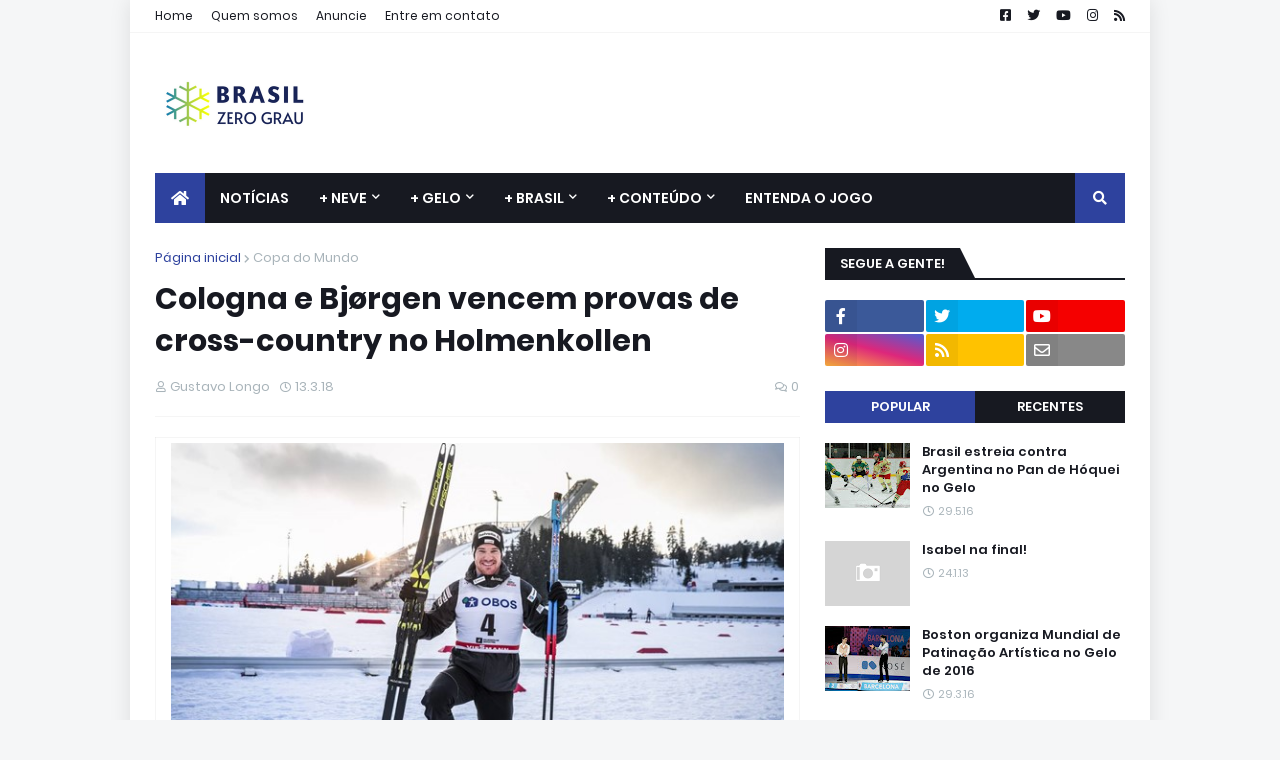

--- FILE ---
content_type: text/html; charset=utf-8
request_url: https://www.google.com/recaptcha/api2/aframe
body_size: 268
content:
<!DOCTYPE HTML><html><head><meta http-equiv="content-type" content="text/html; charset=UTF-8"></head><body><script nonce="V1HXJE3W23aaOem1pfYFGQ">/** Anti-fraud and anti-abuse applications only. See google.com/recaptcha */ try{var clients={'sodar':'https://pagead2.googlesyndication.com/pagead/sodar?'};window.addEventListener("message",function(a){try{if(a.source===window.parent){var b=JSON.parse(a.data);var c=clients[b['id']];if(c){var d=document.createElement('img');d.src=c+b['params']+'&rc='+(localStorage.getItem("rc::a")?sessionStorage.getItem("rc::b"):"");window.document.body.appendChild(d);sessionStorage.setItem("rc::e",parseInt(sessionStorage.getItem("rc::e")||0)+1);localStorage.setItem("rc::h",'1769669772925');}}}catch(b){}});window.parent.postMessage("_grecaptcha_ready", "*");}catch(b){}</script></body></html>